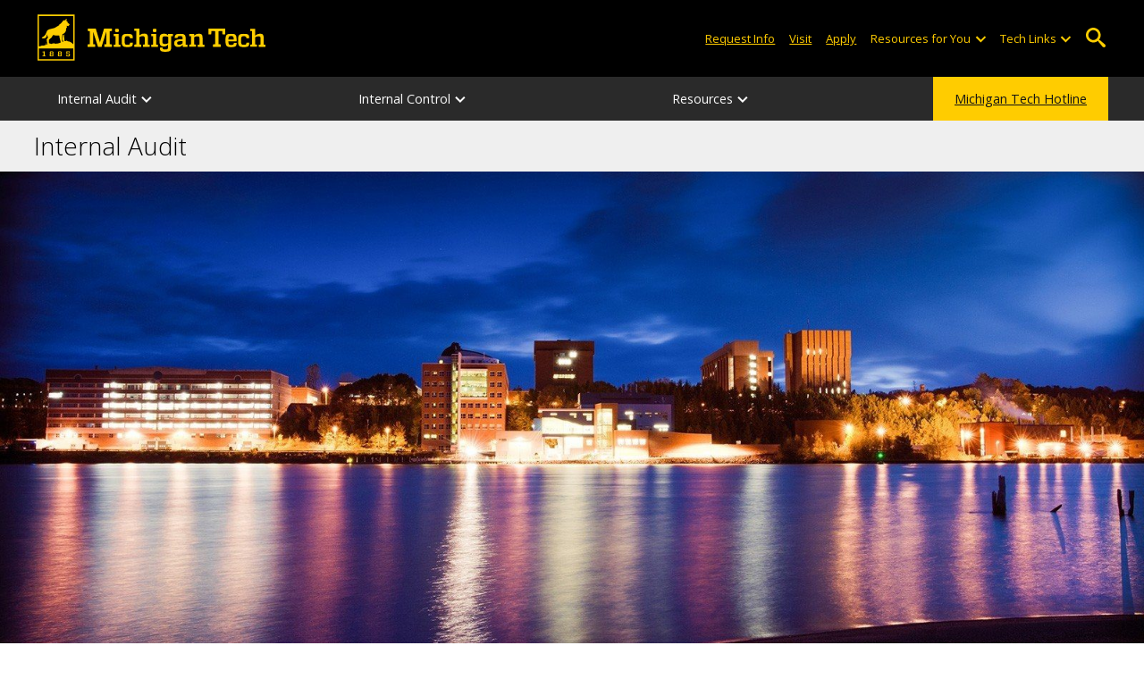

--- FILE ---
content_type: text/plain
request_url: https://gtm-tagging-1.mtu.edu/g/collect?v=2&tid=G-4700E3SK7B&gtm=45he61g1h1v869524962z89191288006za20kzb9191288006zd9191288006&_p=1768978073542&gcs=G1--&gcd=13l3l3R3l5l1&npa=0&dma=0&cid=956952496.1768978075&ecid=1214355589&ul=en-us%40posix&sr=1280x720&_fplc=0&ur=US&frm=0&pscdl=noapi&_eu=AAAAAGQ&sst.rnd=896082617.1768978075&sst.tft=1768978073542&sst.lpc=114288731&sst.navt=n&sst.ude=1&sst.sw_exp=1&_s=2&tag_exp=103116026~103200004~104527907~104528500~104684208~104684211~105391252~115616985~115938465~115938469~116491845~116682875~117025847~117041588&sid=1768978075&sct=1&seg=0&dl=https%3A%2F%2Fwww.mtu.edu%2Finternal-audit%2F&dt=Internal%20Audit&_tu=BA&en=scroll_depth&ep.retina=false&ep.theme=light&ep.animations=no-preference&ep.font_size=not%20set&ep.viewport_size=1280x720&epn.percent=25&_et=7&tfd=2022&richsstsse
body_size: -339
content:
event: message
data: {"send_pixel":["https://analytics.google.com/g/s/collect?dma=0&npa=0&gcs=G1--&gcd=13l3l3R3l5l1&gtm=45h91e61g1v869524962z89191288006z99180677910za20kzb9191288006zd9191288006&tag_exp=103116026~103200004~104527907~104528500~104684208~104684211~105391252~115616985~115938465~115938469~116491845~116682875~117025847~117041588&_is_sw=0&_tu=BA&_gsid=4700E3SK7BEpPVtgxq1uFfyyqjEe4PzQ"],"options":{}}

event: message
data: {"response":{"status_code":200,"body":""}}



--- FILE ---
content_type: text/plain
request_url: https://gtm-tagging-1.mtu.edu/g/collect?v=2&tid=G-4700E3SK7B&gtm=45he61g1h1v869524962z89191288006za20kzb9191288006zd9191288006&_p=1768978073542&gcs=G1--&gcd=13l3l3R3l5l1&npa=0&dma=0&cid=956952496.1768978075&ecid=1214355589&ul=en-us%40posix&sr=1280x720&_fplc=0&ur=US&frm=0&pscdl=noapi&ec_mode=c&_eu=AAAAAGA&sst.rnd=896082617.1768978075&sst.tft=1768978073542&sst.lpc=114288731&sst.navt=n&sst.ude=1&sst.sw_exp=1&_s=1&tag_exp=103116026~103200004~104527907~104528500~104684208~104684211~105391252~115616985~115938465~115938469~116491845~116682875~117025847~117041588&sid=1768978075&sct=1&seg=0&dl=https%3A%2F%2Fwww.mtu.edu%2Finternal-audit%2F&dt=Internal%20Audit&_tu=BA&en=page_view&_fv=1&_nsi=1&_ss=1&ep.retina=false&ep.theme=light&ep.animations=no-preference&ep.font_size=not%20set&ep.viewport_size=1280x720&ep.page_h1=Internal%20Audit&ep.user_data._tag_mode=MANUAL&tfd=1984&richsstsse
body_size: -339
content:
event: message
data: {"send_pixel":["https://analytics.google.com/g/s/collect?dma=0&npa=0&gcs=G1--&gcd=13l3l3R3l5l1&gtm=45h91e61g1v869524962z89191288006z99180677910za20kzb9191288006zd9191288006&tag_exp=103116026~103200004~104527907~104528500~104684208~104684211~105391252~115616985~115938465~115938469~116491845~116682875~117025847~117041588&_is_sw=0&_tu=BA&_gsid=4700E3SK7B-dRYSkQSpCsMeq29OtXuDw"],"options":{}}

event: message
data: {"send_pixel":["https://stats.g.doubleclick.net/g/collect?v=2&dma=0&npa=0&gcs=G1--&gcd=13l3l3R3l5l1&tid=G-4700E3SK7B&cid=0jn%2FjcvFLC9KtZo1vZZSV4pz9aicrs6BNZ1gHMr3eTk%3D.1768978075&gtm=45h91e61g1v869524962z89191288006z99180677910za20kzb9191288006zd9191288006&tag_exp=103116026~103200004~104527907~104528500~104684208~104684211~105391252~115616985~115938465~115938469~116491845~116682875~117025847~117041588&_is_sw=0&_tu=BA&aip=1"],"options":{}}

event: message
data: {"send_pixel":["${transport_url}/_/set_cookie?val=fdzgt4Sg8zHFrIyXSVXlkzdO%2FMSDH4zD1ifao4HiMQT8xfVgFg9sRVdn%2Fu6hZ9J8e%2BWXB7wER%2BJYLY9TG9E8wov9DhhIpkXe1Ilr1HLrpp0EWxTf9NDnHE3bPcZ3hnA43HmPOFRyxBNst9wkhxOYdBhInCIwltvCu%2FCXJqIfZ3xo%2BDd61g%3D%3D&path=${encoded_path}"]}

event: message
data: {"send_pixel":["${transport_url}/_/set_cookie?val=SlxVxcrHCsFJSzIsx09pSwFZvmj41YsOBLS1Yt5NTP8yYBTx1KCDvtEUiTncc4QZl5txUgXqIoGs6AbXEeo4Xia7cUWDiPPYBYwg5YIcVJ6yprIdGPXF3TGPf0qn8Q0WIru5XIGQZKTTfdTZiZktA5Oy1RH1VBhzYuAbPu4P4sOoGjeosg%3D%3D&path=${encoded_path}"]}

event: message
data: {"send_pixel":["${transport_url}/_/set_cookie?val=hfi22K92h%2FN4k6KShyj1TZXzy2vD1A6sdjAHlk6umpSs7yh9MUnkXtEAArouNudQ1iOXQWrmOdaQWegZhqB9wlcGKEI5NhVWUpdKITnI54Dj9f86CHDUfmmZArECSqi0nv0loEv9KUB7Isuq8XKGhfYgP4Nd%2Bbbf7AqJBs8EqYXaXaw%3D&path=${encoded_path}"]}

event: message
data: {"send_pixel":["${transport_url}/_/set_cookie?val=ju7JYCEKnjk1P6S16rXIxqGvnuY5koqbwzKTXleUKnxDcdSdLGkKLlLTEakHwk9b2hUithZhM7ua2qM3JMoCYm9q%2Fa2hJ%2FBhsWtWtCdHKLKdAWgXIr%2Byf2KTdc4jBde9JauZpdlMxHGVcag6u%2BJVgq8BuI3cfOpbhRpjSnDEC8IepvA%2BKbufLALweEpKopiLtYAk76P%2FjBErz9CELoeWg7Y5wd56MM9PUfnn0RrtreDZpMFCDKxIMNOPC%2BtGDddUJBNp6A2T0mrR0TXL59%2FzNXbszrRMtNUsvtC8hzwUb3emIZZDrURIFruXIkgvUKM%3D&path=${encoded_path}"]}

event: message
data: {"response":{"status_code":200,"body":""}}

